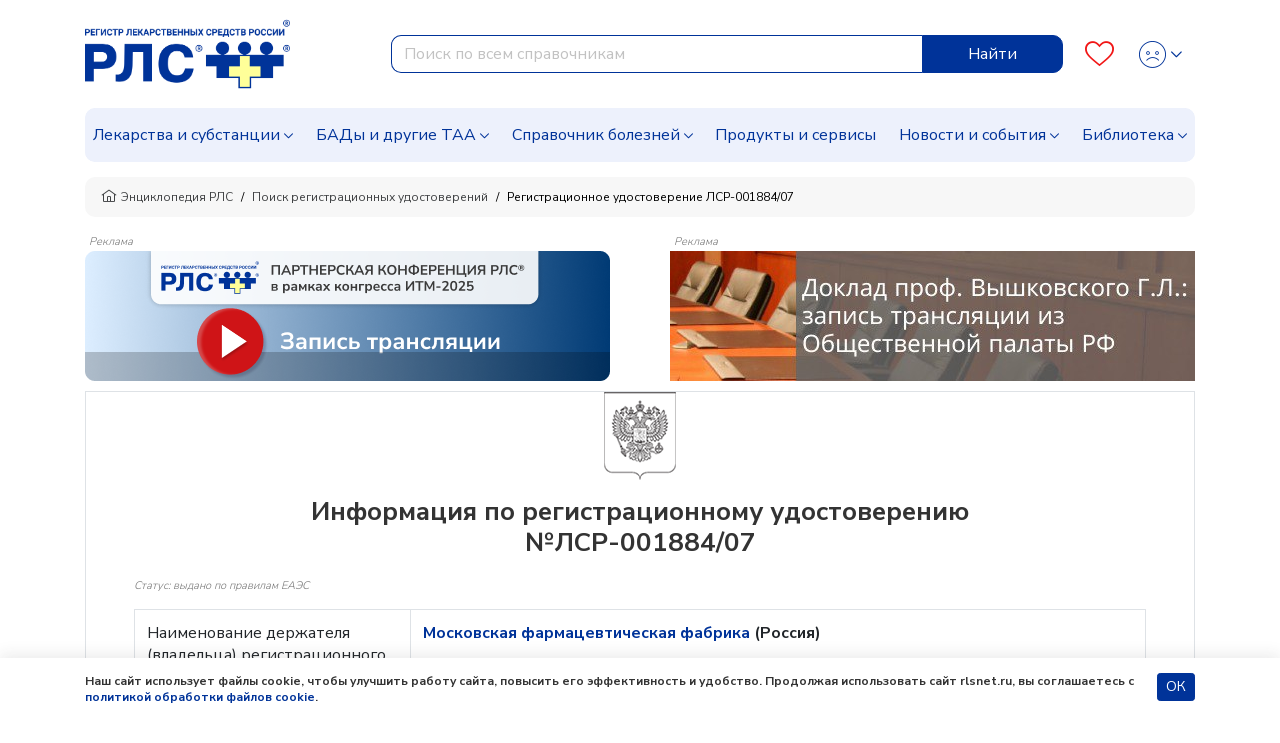

--- FILE ---
content_type: text/html; charset=UTF-8
request_url: https://www.rlsnet.ru/regdoc/paglyuferal-1-lsr-00188407-44236
body_size: 11724
content:
<!DOCTYPE html>
<html lang="ru" prefix="og: http://ogp.me/ns#">
<head>
    <meta charset="UTF-8">
    <meta name="viewport"
      content="width=device-width, initial-scale=1.0, maximum-scale=5.0, minimum-scale=1.0">
    <meta http-equiv="X-UA-Compatible" content="ie=edge">
        <meta charset="utf-8">
<meta name="viewport" content="width=device-width, initial-scale=1">
<title>Паглюферал®-1 – регистрационное удостоверение ЛСР-001884/07</title>
<meta name="csrf-token" content="PIOQsBMeclHWrRUu9NxpJiZAwIMDiiyNxSHL7Ulb">
<meta property="og:title" content="Паглюферал®-1 – регистрационное удостоверение ЛСР-001884/07">
<meta property="og:description" content="Паглюферал®-1: РУ ЛСР-001884/07, дата регистрации Паглюферал®-1, Московская фармацевтическая фабрикаМосковская фармацевтическая фабрика, статус выдано по правилам ЕАЭСпереоформлено.">
<meta property="og:locale" content="ru_RU">
<meta property="og:type" content="website">
<meta property="og:site_name" content="РЛС®">
<meta property="og:url" content="https://www.rlsnet.ru/regdoc/paglyuferal-1-lsr-00188407-44236">
<meta name="twitter:card" content="summary_large_image">
<meta name="twitter:image" content="https://www.rlsnet.ru/images/logo-rls-1200-630.png">
<meta name="description" content="Паглюферал®-1: РУ ЛСР-001884/07, дата регистрации Паглюферал®-1, Московская фармацевтическая фабрикаМосковская фармацевтическая фабрика, статус выдано по правилам ЕАЭСпереоформлено.">
<link rel="canonical" href="https://www.rlsnet.ru/regdoc/paglyuferal-1-lsr-00188407-44236">
<meta property="og:image" content="https://www.rlsnet.ru/images/logo-rls-1200-630.png">
<meta property="og:image:secure_url" content="https://www.rlsnet.ru/images/logo-rls-1200-630.png">
<meta property="og:image:type" content="image/png">
<meta property="og:image:width" content="1200">
<meta property="og:image:height" content="630">
<meta name="robots" content="noindex, nofollow">            
    <link rel="apple-touch-icon" sizes="180x180" href="https://www.rlsnet.ru/apple-touch-icon.png">
    <link rel="icon" type="image/png" sizes="32x32" href="https://www.rlsnet.ru/favicon-32x32.png">
    <link rel="icon" type="image/png" sizes="16x16" href="https://www.rlsnet.ru/favicon-16x16.png">
    <link rel="manifest" href="https://www.rlsnet.ru/site.webmanifest">
    <link rel="mask-icon" href="https://www.rlsnet.ru/safari-pinned-tab.svg" color="#0041c2">
    <meta name="msapplication-TileColor" content="#ffffff">
    <meta name="theme-color" content="#ffffff">

    <link href="https://fonts.googleapis.com/css?family=Nunito+Sans:300,400,600,700&amp;subset=cyrillic&display=swap" rel="stylesheet">
    <link href="https://www.rlsnet.ru/css/fonts/icons.css" rel="stylesheet">
    <link href="https://www.rlsnet.ru/css/fonts/symbolRLS.css" rel="stylesheet" />

    <link href="https://www.rlsnet.ru/css/lib/bootstrap.min.css" rel="stylesheet" />
        <link href="https://www.rlsnet.ru/css/db.css" rel="stylesheet" />
    <link href="https://www.rlsnet.ru/css/main_v2.css" rel="stylesheet" />
    

   
        <!-- Yandex.Metrika counter -->
        <script type="text/javascript" >
            (function(m,e,t,r,i,k,a){m[i]=m[i]||function(){(m[i].a=m[i].a||[]).push(arguments)};
                m[i].l=1*new Date();k=e.createElement(t),a=e.getElementsByTagName(t)[0],k.async=1,k.src=r,a.parentNode.insertBefore(k,a)})
            (window, document, "script", "https://mc.yandex.ru/metrika/tag.js", "ym");

            ym(22127918, "init", {
                clickmap:true,
                trackLinks:true,
                accurateTrackBounce:true,
                webvisor:true
            });
            ym(89547406, "init", {
                clickmap:true
            });
        </script>
        <!-- Varioqub experiments -->
		<script type="text/javascript">
            (function(e, x, pe, r, i, me, nt){
                e[i]=e[i]||function(){(e[i].a=e[i].a||[]).push(arguments)},
                me=x.createElement(pe),me.async=1,me.src=r,nt=x.getElementsByTagName(pe)[0],me.addEventListener('error',function(){function cb(t){t=t[t.length-1],'function'==typeof t&&t({flags:{}})};Array.isArray(e[i].a)&&e[i].a.forEach(cb);e[i]=function(){cb(arguments)}}),nt.parentNode.insertBefore(me,nt)})
            (window, document, 'script', 'https://abt.s3.yandex.net/expjs/latest/exp.js', 'ymab');
            ymab('metrika.22127918', 'init'/*, {clientFeatures}, {callback}*/);
            ymab("metrika.89547406", "setConfig", {enableSetYmUid: true});
            ymab("metrika.89547406", "init"/*, {clientFeatures}, {callback}*/);
        </script>
        <!-- Varioqub experiments RSYA-->
        


        <!-- Top.Mail.Ru counter -->
        <script type="text/javascript">
            var _tmr = _tmr || [];
            _tmr.push({id: "106161", type: "pageView", start: (new Date()).getTime()});
            (function (d, w) {
                var ts = d.createElement("script");
                ts.type = "text/javascript";
                ts.async = true;
                ts.src = "https://top-fwz1.mail.ru/js/code.js";
                var f = function () {
                    var s = d.getElementsByTagName("script")[0];
                    s.parentNode.insertBefore(ts, s);
                };
                if (w.opera == "[object Opera]") {
                    d.addEventListener("DOMContentLoaded", f, false);
                } else {
                    f();
                }
            })(document, window);
        </script>
        <!-- Yandex ad -->
            <!-- Yandex ad -->
<script>window.yaContextCb=window.yaContextCb||[]</script>
<script src="https://yandex.ru/ads/system/context.js" async></script>
              
        <script src="https://www.rlsnet.ru/js/lib/jquery.min.js"></script>
    <script src="https://www.rlsnet.ru/new_serviceworker.js?v=2325"></script>
    <script>
        jQuery.event.special.touchstart = {
            setup: function( _, ns, handle ) {
                this.addEventListener("touchstart", handle, { passive: !ns.includes("noPreventDefault") });
            }
        };
        jQuery.event.special.touchmove = {
            setup: function( _, ns, handle ) {
                this.addEventListener("touchmove", handle, { passive: !ns.includes("noPreventDefault") });
            }
        };
        jQuery.event.special.wheel = {
            setup: function( _, ns, handle ){
                this.addEventListener("wheel", handle, { passive: true });
            }
        };
        jQuery.event.special.mousewheel = {
            setup: function( _, ns, handle ){
                this.addEventListener("mousewheel", handle, { passive: true });
            }
        };
    </script>
    
                    <script type="application/ld+json">
        {
          "@context": "https://schema.org",
          "@type": "BreadcrumbList",
          "itemListElement": [
                                                                    {
                        "@type": "ListItem",
                        "position": 1,
                        "name": "📗Энциклопедия РЛС",
                        "item": {
                            "@type": "WebPage",
                            "@id": "https://www.rlsnet.ru#webpage",
                            "url": "https://www.rlsnet.ru"
                        }
                    },
                                                                                                        {
                        "@type": "ListItem",
                        "position": 2,
                        "name": "📗Поиск регистрационных удостоверений",
                        "item": {
                            "@type": "WebPage",
                            "@id": "https://www.rlsnet.ru/regdoc/search#webpage",
                            "url": "https://www.rlsnet.ru/regdoc/search"
                        }
                    },
                                                                                                        {
                        "@type": "ListItem",
                        "position": 3,
                        "name": "📗Регистрационное удостоверение ЛСР-001884/07",
                        "item": {
                            "@type": "WebPage",
                            "@id": "https://www.rlsnet.ru/regdoc/paglyuferal-1-lsr-00188407-44236#webpage",
                            "url": "https://www.rlsnet.ru/regdoc/paglyuferal-1-lsr-00188407-44236"
                        }
                    }
                                                                        ]
        }
    </script>
    <meta name="google-site-verification" content="ZpWVsjtJMNnMuXFvffd7ak71CBAU6me6kyuCvdNtpb8" />
  </head>
<body data-spy="scroll" data-target=".b-structure-spy" data-offset="50">
   <input type="hidden" name="_token" value="PIOQsBMeclHWrRUu9NxpJiZAwIMDiiyNxSHL7Ulb" autocomplete="off">
       <div class="wrapper d-flex flex-column">

                <div class="header">
    <div class="container">
        <nav class="navbar navbar-expand-lg">
                <div class="main">
                    <div class="navbar-brand order-2 order-lg-0">
                        <a href="/">
                            <img src="https://www.rlsnet.ru/images/logo-rls-1200-630.png" alt="Логотип РЛС" name="logo-rls-header">
                        </a>
                    </div>
                    <div class="search order-4 order-lg-2">
                        <form id="search-bar" action="/search_result.htm" method="GET">
                            <div class="input-group">
                                <input name="word" type="text" class="form-control js-query" placeholder="Поиск по всем справочникам" autocomplete="off" style="border-top-left-radius: 10px; border-bottom-left-radius: 10px">
                                <div class="input-group-append">
                                    <button class="btn btn-primary js-query-submit" type="submit" aria-label="Найти">Найти</button>
                                </div>
                                <div class="search-dropdown"></div>
                            </div>
                        </form>
                    </div>

                    <div class="b-account order-3 order-lg-3 ml-auto">
                        <a class="favourites" href="/profile" aria-label="Favourites">
                            <span class="count"></span>
                            <i class="icon-heart-o"></i>
                        </a>
                        <div class="dropdown">
                            <div class="change-button">
                            <button type="button" class="btn btn-link text-decoration-none dropdown-toggle" data-toggle="dropdown" aria-label="Profile">
                                                                        <i class="icon-user-def"></i>
                                        <i class="icon-user-active"></i>
                                    <style>
                                        .header .dropdown .change-button i:nth-child(2) {
                                            display: none;
                                        }
                                        .header .dropdown .change-button:hover i:nth-child(1) {
                                            display: none;
                                        }
                                        .header .dropdown .change-button:hover i:nth-child(2) {
                                            display: block;
                                        }
                                    </style>
                                                            </button>
                            <div class="dropdown-menu dropdown-menu-right">
                                                                    <a class="dropdown-item" href="#" data-toggle="modal" data-target="#modal-auth">Войти</a>
                                    <a class="dropdown-item" href="https://app.rlsnet.ru/register" rel="noindex, nofollow">Зарегистрироваться</a>
                                                                <div class="dropdown-divider"></div>
                                <a class="dropdown-item" href="/profile">Избранное</a>
                                                            </div>
                        </div>
                        </div>
                    </div>

                    <button class="navbar-toggler order-0" type="button" data-toggle="collapse" data-target="#navbarNavDropdown" aria-label="Navbar Dropdown">
                        <span class="navbar-toggler-icon"></span>
                    </button>
                </div>



                <div class="collapse navbar-collapse" id="navbarNavDropdown" style="overflow-y: auto; border-radius: 10px; background-color:#EDF1FC">
                    <ul class="navbar-nav">
                        <li class="nav-item dropdown">
                            <a class="nav-link dropdown-toggle" data-toggle="dropdown" href="#">Лекарства и субстанции</a>
                            <div class="dropdown-main dropdown-menu">
                                <ul>
                                    <li><a class="dropdown-item" href="https://www.rlsnet.ru/drugs/ukazatel">Указатель лекарств и субстанций</a></li>
                                    <li><a class="dropdown-item" href="https://www.rlsnet.ru/active-substance/ukazatel">Указатель действующих веществ</a></li>
                                    <li class="dropdown-submenu dropdown">
                                        <a class="dropdown-item dropdown-toggle" href="#" data-toggle="dropdown">Фармакологические группы</a>
                                        <ul class="dropdown-menu show">
                                            <li><a class="dropdown-item" href="https://www.rlsnet.ru/pharm-groups">Классификация фармакологических групп</a></li>
                                            <li><a class="dropdown-item" href="https://www.rlsnet.ru/pharm-groups/ukazatel">Указатель фармакологических групп</a></li>
                                        </ul>
                                    </li>
                                    <li><a class="dropdown-item" href="https://www.rlsnet.ru/atc">АТХ классификация</a></li>
                                </ul>
                                <ul>
                                    <li><a class="dropdown-item" href="https://www.rlsnet.ru/pharm-actions">Указатель фармакологических действий</a></li>
                                    <li><a class="dropdown-item" href="https://www.rlsnet.ru/price-monitoring">Цены на ЖНВЛП</a></li>
                                    <li><a class="dropdown-item" href="https://www.rlsnet.ru/producers">Производители</a></li>
                                </ul>
                                <ul>
                                    
                                    <li><a class="dropdown-item" href="https://www.rlsnet.ru/analogs">Поиск аналогов лекарственных препаратов</a></li>
                                    <li><a class="dropdown-item" href="https://www.rlsnet.ru/regdoc/search">Поиск регистрационных удостоверений</a></li>
                                    <li><a class="dropdown-item" href="https://www.rlsnet.ru/dosage-forms">Классификация лекарственных форм</a></li>
                                </ul>
                            </div>
                        </li>
                        <li class="nav-item dropdown">
                            <a class="nav-link dropdown-toggle" data-toggle="dropdown" href="#">БАДы и другие ТАА</a>
                            <div class="dropdown-main dropdown-menu">
                                <ul>
                                    <li class="dropdown-submenu dropdown">
                                        <a class="dropdown-item dropdown-toggle" href="#" data-toggle="dropdown">БАДы</a>
                                        <ul class="dropdown-menu show">
                                            <li><a class="dropdown-item" href="https://www.rlsnet.ru/baa/ukazatel">Указатель БАДов</a></li>
                                            <li><a class="dropdown-item" href="https://www.rlsnet.ru/baa">Классификация БАДов</a></li>
                                        </ul>
                                    </li>
                                </ul>
                                <ul>
                                    <li class="dropdown-submenu dropdown">
                                        <a class="dropdown-item dropdown-toggle" href="#" data-toggle="dropdown">Другие ТАА</a>
                                        <ul class="dropdown-menu show">
                                            <li><a class="dropdown-item" href="https://www.rlsnet.ru/taa/ukazatel">Указатель других ТАА</a></li>
                                            <li><a class="dropdown-item" href="https://www.rlsnet.ru/taa">Классификация других ТАА</a></li>
                                        </ul>
                                    </li>
                                </ul>
                                <ul>
                                    <li></li>
                                </ul>
                            </div>
                        </li>
                        <li class="nav-item dropdown">
                            <a class="nav-link dropdown-toggle" href="#" data-toggle="dropdown">Справочник болезней</a>
                            <div class="dropdown-main dropdown-menu">
                                <ul>
                                    <li><a class="dropdown-item" href="https://www.rlsnet.ru/mkb">Международная классификация болезней (МКБ-10)</a></li>
                                </ul>
                                <ul>
                                    <li><a class="dropdown-item" href="https://www.rlsnet.ru/mkb/ukazatel">Указатель болезней и состояний</a></li>
                                </ul>
                                <ul>
                                    <li><a class="dropdown-item" href="https://www.rlsnet.ru/med-calculators">Медицинские калькуляторы</a></li>
                                </ul>
                            </div>
                        </li>
                        <li class="nav-item">
                            <a class="nav-link" href="https://www.rlsnet.ru/products">Продукты и сервисы</a>
                        </li>
                        <li class="nav-item dropdown">
                            <a class="nav-link dropdown-toggle" data-toggle="dropdown" href="#">Новости и события</a>
                            <div class="dropdown-main dropdown-menu">
                                <ul>
                                    <li><a class="dropdown-item" href="https://www.rlsnet.ru/news">Новости</a></li>
                                    <li><a class="dropdown-item" href="https://www.rlsnet.ru/editor">Колонка главного редактора</a></li>
                                </ul>
                                <ul>
                                    <li><a class="dropdown-item" href="https://www.rlsnet.ru/press-relizy-farmkompanij">Пресс-релизы фармкомпаний</a></li>
                                    <li><a class="dropdown-item" href="https://www.rlsnet.ru/events">Архив мероприятий</a></li>
                                </ul>
                                <ul>
                                </ul>
                            </div>
                        </li>
                        <li class="nav-item dropdown">
                            <a class="nav-link dropdown-toggle" data-toggle="dropdown" href="#">Библиотека</a>
                            <div class="dropdown-main dropdown-menu">
                                <ul>
                                    <li><a class="dropdown-item" href="https://www.rlsnet.ru/library/normativnye-akty">Нормативные акты</a></li>
                                    <li><a class="dropdown-item" href="https://www.rlsnet.ru/library/books-download">Электронные версии справочников для врачей</a></li>
                                </ul>
                                <ul>
                                    <li><a class="dropdown-item" href="https://www.rlsnet.ru/library/articles">Cтатьи</a></li>
                                    <li><a class="dropdown-item" href="https://www.rlsnet.ru/library/patient">Азбука пациента</a></li>
                                </ul>
                                <ul>
                                    <li><a class="dropdown-item" href="https://www.rlsnet.ru/library/books">Книги</a></li>
                                    <li><a class="dropdown-item" href="https://www.rlsnet.ru/library/patents">Патенты</a></li>
                                </ul>
                            </div>
                        </li>
                    </ul>
                </div>
            </nav>
    </div>
</div>

<div class="modal fade" id="modal-services">
    <div class="modal-dialog modal-dialog-centered modal-xl">
        <div class="modal-content">
            <div class="modal-header">
                <p class="modal-title mt-0 h3-class"></p>
                <button type="button" class="close" data-dismiss="modal">&times;</button>
            </div>
            <div class="modal-body">

            </div>
        </div>
    </div>
</div>
<script>
    var auth_user="";
    var current_user = null;
    if(auth_user == "true"){
        current_user=""
    }
</script>

        
        <div class="change-breadcrumbs">

    <div class="b-breadcrumb-wrap d-sm-flex d-none">
        <div class="container">
            <nav class="b-breadcrumb">
                <ul class="breadcrumb align-items-center">
                                        
                        
                                                        <li class="breadcrumb-item"> <a class="link" href="https://www.rlsnet.ru"><i class="icon-home"></i>Энциклопедия РЛС </a> </li>
                            
                                            
                        
                            
                                                        <li class="breadcrumb-item"> <a class="link" href="https://www.rlsnet.ru/regdoc/search">Поиск регистрационных удостоверений </a> </li>
                            
                            
                                            
                        
                            
                                                        <li class="breadcrumb-item active"> <span>Регистрационное удостоверение ЛСР-001884/07 </span> </li>
                            
                            
                                            

                </ul>
            </nav>
        </div>
    </div>
    <div class="d-flex d-sm-none pb-2 pr-2 pl-2 ml-3 mr-3 mb-3 align-items-center" style="overflow-y:hidden; font-size: 12px;
                background-color:#f3f3f3; border-radius:10px; line-height: 17px; white-space: nowrap; height:40px;">
                                                                <div>
                        <a class="link" style="color: #404244" href="https://www.rlsnet.ru"><i class="icon-home"></i>&nbsp;Энциклопедия РЛС </a>
                    </div>
                    &nbsp;/&nbsp;
                                                                                                            <div>
                            <a class="link" style="color: #404244" href="https://www.rlsnet.ru/regdoc/search">Поиск регистрационных удостоверений</a>
                        </div>
                        &nbsp;/&nbsp;
                                                                                                                                <span>Регистрационное удостоверение ЛСР-001884/07 </span>
                                                            </div>
</div>


        <div class="container">
    
            <div class="js-banner-group banner-group banner-group--methods d-lg-flex justify-content-lg-between d-block">
                                                                    <div>
                                                <p style="line-height: 1" class="m-1 h6-class">Реклама</p>
                        <div class="breadcrumbs-banner-130 stat-banner " data-banner-id="1003" data-type="empty" >
                                                        <a href="https://www.rlsnet.ru/events/pryamaya-translyaciya-partnerskoi-konferencii-na-itm-2025-14981" aria-label="method-of-use-banner"  rel="noindex, nofollow"  >
                                                            <img src="https://app.rlsnet.ru/api/storage/banners/png/1003_1" alt="" class="img-fluid">
                            </a>
                        </div>
                    </div>
                                                                                                        <div>
                                                <p style="line-height: 1" class="m-1 h6-class">Реклама</p>
                        <div class="breadcrumbs-banner-130 stat-banner " data-banner-id="1017" data-type="empty" >
                                                        <a href="https://www.rlsnet.ru/events/v-obshhestvennoi-palate-rf-sostoyalsya-kruglyi-stol-po-ustoicivomu-razvitiyu-zdravooxraneniya-15028" aria-label="method-of-use-banner"  rel="noindex, nofollow"  >
                                                            <img src="https://app.rlsnet.ru/api/storage/banners/jpg/1017_1" alt="" class="img-fluid">
                            </a>
                        </div>
                    </div>
                                                        </div>
        </div>
<div id="modal-approve" class="modal fade" role="dialog">
    <div class="modal-dialog">
        <div class="modal-content">
            <div class="modal-header">
                <p class="modal-title h5-class">Внимание!</p>
            </div>
            <div class="modal-body">
                Информация исключительно для работников здравоохранения.<br>
                Являетесь ли Вы специалистом здравоохранения?
            </div>
            <div class="modal-footer justify-content-between">
                <button type="button" class="btn btn-sm btn-primary js-modal-banner-approve">Да</button>
                <button type="button" class="btn btn-sm btn-danger" data-dismiss="modal">Нет</button>
            </div>
        </div>
    </div>
</div>
<script>
    $(document).on('click', '.banner-approve a', function (e) {
        e.preventDefault();
        var href = $(this).attr("href");

        $("#modal-approve").modal()
        $(document).on('click', '.js-modal-banner-approve', function (e) {
            if(href != undefined){
                window.location.href = href;
            }
        });

    });
</script>


        
        <div class="main content-main">
            <div class="container">
                <div class="certificate">

    <div class="border">
        <div class="blockquote text-center">
            <p><img src="https://www.rlsnet.ru/gerb-rossii-mono.png" alt="Герб Российской Федерации"></p>
        </div>
        <div class="blockquote text-center">
            <h1 class="certificate__heading">Информация по регистрационному удостоверению </br>№ЛСР-001884/07</h1>
        </div>
        <div class=" ml-lg-5 ml-auto mr-lg-5 mr-auto">
            <div class="regGroup__status">
    <p class="h6-class">Статус: выдано по правилам ЕАЭС</p>
</div>

<div class="table-responsive">
    <table class="table table-bordered certificate__table">
        <tbody>
                <tr>
            <td class="certificate__table-param text-left">
                Наименование держателя (владельца) регистрационного удостоверения лекарственного препарата
            </td>
            <td class="certificate__table-value">
                <a href="https://www.rlsnet.ru/producers/moskovskaya-farmacevticeskaya-fabrika-407">
                    Московская фармацевтическая фабрика
                </a>
                                (Россия)
                            </td>
        </tr>
                <tr>
            <td class="certificate__table-param text-left">
                Дата государственной регистрации лекарственного препарата
            </td>
            <td class="certificate__table-value">
                02.08.2007
            </td>
        </tr>
                <tr>
            <td class="certificate__table-param text-left">
                Срок действия регистрационного удостоверения лекарственного препарата
            </td>
            <td class="certificate__table-value">
                бессрочно
            </td>
        </tr>
                        <tr>
            <td class="certificate__table-param text-left">
                Дата внесения изменений в регистрационное удостоверение лекарственного препарата (дата замены регистрационного удостоверения лекарственного препарата)
            </td>
            <td class="certificate__table-value">
                11.04.2019
            </td>
        </tr>
                        <tr>
            <td class="certificate__table-param text-center" colspan="2">
                <strong>Информация о зарегистрированном лекарственном препарате</strong>
            </td>
        </tr>
                <tr>
            <td class="certificate__table-param text-left">
                Торговое наименование
            </td>
            <td class="certificate__table-value">
                                <a href="https://www.rlsnet.ru/drugs/paglyuferal-1-14693">
                    Паглюферал®-1
                </a>
                            </td>
        </tr>
        
        
        <tr>
            <td class="certificate__table-param text-left">
                Международное непатентованное, или группировочное, или химическое наименование
            </td>
            <td class="certificate__table-value">
                                    <a href="https://www.rlsnet.ru/active-substance/bromizoval-kalciya-glyukonat-kofein-papaverin-fenobarbital-1525">
                        Бромизовал + Кальция глюконат + Кофеин + Папаверин + Фенобарбитал
                    </a>
                            </td>
        </tr>
        
        <tr>
            <td class="certificate__table-param text-left">
                Состав
            </td>
            <td class="certificate__table-value">
                

 Состав на одну таблетку 

 Действующие  вещества: 

 Фенобарбитал                                                   0,0250&nbsp;г. 

 Бромизовал                                                       0,1000&nbsp;г. 

 Кофеин-бензоат натрия                                   0,0075&nbsp;г. 

 Папаверина гидрохлорид                                0,0150&nbsp;г. 

 Кальция глюконат моногидрат                      0,2500&nbsp;г. 

 Вспомогательные вещества: 

 Крахмал картофельный                                   0,0285&nbsp;г. 

 Кальция стеарат                                                0,0040&nbsp;г. 


            </td>
        </tr>
        <tr>
            <td class="certificate__table-param text-left">
                Реквизиты нормативной документации
            </td>
            <td class="certificate__table-value">
                Изм. №2 к ЛСР-001884/07-110419, ЛП-№(007137)-(РГ-RU)-041024
            </td>
        </tr>
        </tbody>
    </table>
</div>
        </div>
    </div>

    
            <div class="tn__packaging js-packings">
            <a class="tn__link-collapse" data-toggle="collapse" href="#collapse-packing-184439"><i class="tn__icon icon icon-plus-square"></i>
                Все формы выпуска, дозировки, регистрационные удостоверения, производители лекарства, характеристики препарата
            </a>
            <div id="collapse-packing-184439" class="js-collapse collapse">
                <div class="packings">

                    <ul>

                                                    <li>
                                <a href="https://www.rlsnet.ru/drugs/paglyuferal-1/packings">таблетки, </a> №20 - 10 шт. - упаковка контурная ячейковая (2)  - пачка картонная, Московская фармацевтическая фабрика (Россия), 04601429001881, 4601429001881, 4601429001904
                            </li>
                                                    <li>
                                <a href="https://www.rlsnet.ru/drugs/paglyuferal-1/packings">таблетки, </a> №20 - 10 шт. - упаковка контурная безъячейковая (2)  - пачка картонная, Московская фармацевтическая фабрика (Россия), 4601429002987
                            </li>
                                                    <li>
                                <a href="https://www.rlsnet.ru/drugs/paglyuferal-1/packings">таблетки, </a> №40 - 40 шт. - банка (баночка) полимерная - пачка картонная, Московская фармацевтическая фабрика (Россия),
                            </li>
                                                    <li>
                                <a href="https://www.rlsnet.ru/drugs/paglyuferal-1/packings">таблетки, </a> №40 - 40 шт. - банка (баночка) темного стекла - пачка картонная, Московская фармацевтическая фабрика (Россия),
                            </li>
                                                    <li>
                                <a href="https://www.rlsnet.ru/drugs/paglyuferal-1/packings">таблетки, </a> №40 - 10 шт. - упаковка контурная ячейковая (4)  - пачка картонная, Московская фармацевтическая фабрика (Россия),
                            </li>
                                                    <li>
                                <a href="https://www.rlsnet.ru/drugs/paglyuferal-1/packings">таблетки, </a> №60 - 10 шт. - упаковка контурная ячейковая (6)  - пачка картонная, Московская фармацевтическая фабрика (Россия),
                            </li>
                                                    <li>
                                <a href="https://www.rlsnet.ru/drugs/paglyuferal-1/packings">таблетки, </a> №40 - 10 шт. - упаковка контурная безъячейковая (4)  - пачка картонная, Московская фармацевтическая фабрика (Россия),
                            </li>
                                                    <li>
                                <a href="https://www.rlsnet.ru/drugs/paglyuferal-1/packings">таблетки, </a> №60 - 10 шт. - упаковка контурная безъячейковая (6)  - пачка картонная, Московская фармацевтическая фабрика (Россия),
                            </li>
                                                    <li>
                                <a href="https://www.rlsnet.ru/drugs/paglyuferal-1/packings">таблетки, </a> №60 - 60 шт. - банка (баночка) темного стекла - пачка картонная, Московская фармацевтическая фабрика (Россия),
                            </li>
                                                    <li>
                                <a href="https://www.rlsnet.ru/drugs/paglyuferal-1/packings">таблетки, </a> №40 - 40 шт. - флакон (флакончик) пластиковый - пачка картонная, Московская фармацевтическая фабрика (Россия),
                            </li>
                                                    <li>
                                <a href="https://www.rlsnet.ru/drugs/paglyuferal-1/packings">таблетки, </a> №60 - 60 шт. - флакон (флакончик) пластиковый - пачка картонная, Московская фармацевтическая фабрика (Россия),
                            </li>
                                                    <li>
                                <a href="https://www.rlsnet.ru/drugs/paglyuferal-1/packings">таблетки, </a> №60 - 60 шт. - банка (баночка) полимерная - пачка картонная, Московская фармацевтическая фабрика (Россия),
                            </li>
                                                
                    </ul>
                </div>
            </div>

        </div>
        
    

    <div class="regdoc__packings-filter"></div>

            <div>
          <p class="js-collapse" data-toggle="collapse" href="#collapse-history"><span><i class="icon icon-plus-square"></i></span> <a>История перерегистраций</a></p>
          <div class="collapse js-collapse" id="collapse-history">
                          <div>
                <div class="regGroup__status">
    <p class="h6-class">Статус: переоформлено</p>
</div>

<div class="table-responsive">
    <table class="table table-bordered certificate__table">
        <tbody>
                <tr>
            <td class="certificate__table-param text-left">
                Наименование держателя (владельца) регистрационного удостоверения лекарственного препарата
            </td>
            <td class="certificate__table-value">
                <a href="https://www.rlsnet.ru/producers/moskovskaya-farmacevticeskaya-fabrika-407">
                    Московская фармацевтическая фабрика
                </a>
                                (Россия)
                            </td>
        </tr>
                <tr>
            <td class="certificate__table-param text-left">
                Дата государственной регистрации лекарственного препарата
            </td>
            <td class="certificate__table-value">
                02.08.2007
            </td>
        </tr>
                <tr>
            <td class="certificate__table-param text-left">
                Срок действия регистрационного удостоверения лекарственного препарата
            </td>
            <td class="certificate__table-value">
                бессрочно
            </td>
        </tr>
                        <tr>
            <td class="certificate__table-param text-left">
                Дата внесения изменений в регистрационное удостоверение лекарственного препарата (дата замены регистрационного удостоверения лекарственного препарата)
            </td>
            <td class="certificate__table-value">
                11.04.2019
            </td>
        </tr>
                        <tr>
            <td class="certificate__table-param text-center" colspan="2">
                <strong>Информация о зарегистрированном лекарственном препарате</strong>
            </td>
        </tr>
                <tr>
            <td class="certificate__table-param text-left">
                Торговое наименование
            </td>
            <td class="certificate__table-value">
                                <a href="https://www.rlsnet.ru/drugs/paglyuferal-1-14693">
                    Паглюферал®-1
                </a>
                            </td>
        </tr>
        
        
        <tr>
            <td class="certificate__table-param text-left">
                Международное непатентованное, или группировочное, или химическое наименование
            </td>
            <td class="certificate__table-value">
                                    <a href="https://www.rlsnet.ru/active-substance/bromizoval-kalciya-glyukonat-kofein-papaverin-fenobarbital-1525">
                        Бромизовал + Кальция глюконат + Кофеин + Папаверин + Фенобарбитал
                    </a>
                            </td>
        </tr>
        
        <tr>
            <td class="certificate__table-param text-left">
                Состав
            </td>
            <td class="certificate__table-value">
                

 Состав на одну таблетку 

 Действующие  вещества: 

 Фенобарбитал                                                   0,0250&nbsp;г. 

 Бромизовал                                                       0,1000&nbsp;г. 

 Кофеин-бензоат натрия                                   0,0075&nbsp;г. 

 Папаверина гидрохлорид                                0,0150&nbsp;г. 

 Кальция глюконат моногидрат                      0,2500&nbsp;г. 

 Вспомогательные вещества: 

 Крахмал картофельный                                   0,0285&nbsp;г. 

 Кальция стеарат                                                0,0040&nbsp;г. 


            </td>
        </tr>
        <tr>
            <td class="certificate__table-param text-left">
                Реквизиты нормативной документации
            </td>
            <td class="certificate__table-value">
                Изм. №2 к ЛСР-001884/07-110419, ЛП-№(007137)-(РГ-RU)-041024
            </td>
        </tr>
        </tbody>
    </table>
</div>
              </div>
                    
                <div class="tn__packaging js-packings">
                    <a class="tn__link-collapse" data-toggle="collapse" href="#collapse-packing-115146"><i class="tn__icon icon icon-plus-square"></i>
                        Все формы выпуска, дозировки, регистрационные удостоверения, производители лекарства, характеристики препарата
                    </a>
                    <div id="collapse-packing-115146" class="js-collapse collapse">
                        <div class="packings">
                            <ul>
                                                                        <li>
                                            <a href="https://www.rlsnet.ru/drugs/paglyuferal-1/packings">таблетки, </a> №20 - 10 шт. - упаковка контурная ячейковая (2)  - пачка картонная, Московская фармацевтическая фабрика (Россия), 04601429001881, 4601429001881, 4601429001904
                                        </li>
                                                                        <li>
                                            <a href="https://www.rlsnet.ru/drugs/paglyuferal-1/packings">таблетки, </a> №20 - 10 шт. - упаковка контурная безъячейковая (2)  - пачка картонная, Московская фармацевтическая фабрика (Россия), 4601429002987
                                        </li>
                                                                        <li>
                                            <a href="https://www.rlsnet.ru/drugs/paglyuferal-1/packings">таблетки, </a> №40 - 40 шт. - банка (баночка) полимерная - пачка картонная, Московская фармацевтическая фабрика (Россия),
                                        </li>
                                                                        <li>
                                            <a href="https://www.rlsnet.ru/drugs/paglyuferal-1/packings">таблетки, </a> №40 - 40 шт. - банка (баночка) темного стекла - пачка картонная, Московская фармацевтическая фабрика (Россия),
                                        </li>
                                                                        <li>
                                            <a href="https://www.rlsnet.ru/drugs/paglyuferal-1/packings">таблетки, </a> №40 - 10 шт. - упаковка контурная ячейковая (4)  - пачка картонная, Московская фармацевтическая фабрика (Россия),
                                        </li>
                                                                        <li>
                                            <a href="https://www.rlsnet.ru/drugs/paglyuferal-1/packings">таблетки, </a> №60 - 10 шт. - упаковка контурная ячейковая (6)  - пачка картонная, Московская фармацевтическая фабрика (Россия),
                                        </li>
                                                                        <li>
                                            <a href="https://www.rlsnet.ru/drugs/paglyuferal-1/packings">таблетки, </a> №40 - 10 шт. - упаковка контурная безъячейковая (4)  - пачка картонная, Московская фармацевтическая фабрика (Россия),
                                        </li>
                                                                        <li>
                                            <a href="https://www.rlsnet.ru/drugs/paglyuferal-1/packings">таблетки, </a> №60 - 10 шт. - упаковка контурная безъячейковая (6)  - пачка картонная, Московская фармацевтическая фабрика (Россия),
                                        </li>
                                                                        <li>
                                            <a href="https://www.rlsnet.ru/drugs/paglyuferal-1/packings">таблетки, </a> №60 - 60 шт. - банка (баночка) темного стекла - пачка картонная, Московская фармацевтическая фабрика (Россия),
                                        </li>
                                                                        <li>
                                            <a href="https://www.rlsnet.ru/drugs/paglyuferal-1/packings">таблетки, </a> №40 - 40 шт. - флакон (флакончик) пластиковый - пачка картонная, Московская фармацевтическая фабрика (Россия),
                                        </li>
                                                                        <li>
                                            <a href="https://www.rlsnet.ru/drugs/paglyuferal-1/packings">таблетки, </a> №60 - 60 шт. - флакон (флакончик) пластиковый - пачка картонная, Московская фармацевтическая фабрика (Россия),
                                        </li>
                                                                        <li>
                                            <a href="https://www.rlsnet.ru/drugs/paglyuferal-1/packings">таблетки, </a> №60 - 60 шт. - банка (баночка) полимерная - пачка картонная, Московская фармацевтическая фабрика (Россия),
                                        </li>
                                                                
                            </ul>
                        </div>
                    </div>

                </div>
            
                      </div>
        </div>
        <div>
        <p>Лекарственные средства можно изготавливать, продавать и использовать на территории РФ только в том случае, если они прошли процедуру регистрации согласно действующему законодательству
            (<a href="https://app.rlsnet.ru/api/storage/regulations/pdf/495_federalnyi-zakon2.pdf" rel="noindex, nofollow">Федеральный закон № 61-ФЗ «Об обращении лекарственных средств»</a> от 12.04.2010).</p>
        <p>Официальным документом, подтверждающим факт регистрации, является регистрационное удостоверение, которое выдает Министерство здравоохранения. Регудостоверения действуют бессрочно, за исключением тех,
            что выдаются на препараты, которые регистрируются в РФ впервые. В этом случае срок действия документа составляет 5 лет. Затем выдается бессрочное удостоверение при условии подтверждения госрегистрации.</p>
    </div>
    <noindex>
    <div class="container my-3">
        <div class="row h-25">
            <div id="yandex_rtb_R-A-1758109-7" class="col-md-auto"></div>
        </div>
    </div>
</noindex>
</div>
                <div class="b-tile-banner-wrap">
        <p class="title">События</p>
        <div class="b-tile-banner">
            <div class="d-flex align-items-end flex-wrap">
                                                            <div class="col-sm-12 col-lg-8 flex-fill mb-3">
                                                            <p style="line-height: 1" class="m-1 h6-class">Реклама: ООО «РЛС-Патент», ИНН 5044031277, erid=4CQwVszH9pWuokPrdWg</p>
                                <div class="item stat-banner " data-banner-id="844" data-type="all_pages" >
                                    <a href="https://rls-aurora.ru/?erid=4CQwVszH9pWuokPrdWg" aria-label="event-banner"  rel="noindex, nofollow"  >
                                        <img class="lazyload img-fluid" data-src="https://app.rlsnet.ru/api/storage/banners/png/844_1" alt="">
                                    </a>
                                </div>
                                                    </div>
                                                                                <div class="col-sm-12 col-lg-8 flex-fill mb-3">
                                                            <p style="line-height: 1" class="m-1 h6-class">Реклама: ООО «РЛС-Патент», ИНН 5044031277</p>
                                <div class="item stat-banner " data-banner-id="918" data-type="all_pages" >
                                    <a href="https://www.rlsnet.ru/products/rls-proslezivaemost-15?erid=F7NfYUJCUneP31MRf5fU" aria-label="event-banner"  rel="noindex, nofollow"  >
                                        <img class="lazyload img-fluid" data-src="https://app.rlsnet.ru/api/storage/banners/png/918_1" alt="">
                                    </a>
                                </div>
                                                    </div>
                                                                                <div class="col-sm-12 col-lg-8 flex-fill mb-3">
                                                            <div class="item stat-banner" data-banner-id="531" data-type="all_pages" >
                                    <p style="line-height: 1" class="m-1 h6-class">Реклама: ИП Вышковский Евгений Геннадьевич, ИНН 770406387105, erid=F7NfYUJCUneP5W79xufv</p>
                                                                            
                                        <a href="https://pharmarf.ru/registration?new=1&utm_source=rls&utm_medium=banner&utm_campaign=november-december" target="_blank" style="text-decoration: none; pointer-events: auto; width:100%">
                                            <iframe style="pointer-events: none;"  width="100%" height="auto" frameborder="0" marginwidth="0" marginheight="0" vspace="0" hspace="0" allowtransparency="true" scrolling="no" src="https://www.rlsnet.ru/banners/pharma/index.html"></iframe>
                                        </a>
                                                                    </div>
                                                    </div>
                                                                                <div class="col-sm-12 col-lg-8 flex-fill mb-3">
                                                            <div class="item stat-banner" data-banner-id="529" data-type="all_pages" >
                                    <p style="line-height: 1" class="m-1 h6-class">Реклама: ИП Вышковский Евгений Геннадьевич, ИНН 770406387105, erid=F7NfYUJCUneP5W78VwNF</p>
                                                                            
                                        <a href="https://vrachirf.ru/registration?new=1&utm_source=rls&utm_medium=banner&utm_campaign=november-december" target="_blank" style="text-decoration: none; pointer-events: auto; width:100%">
                                            <iframe style="pointer-events: none;" width="100%" height="auto" frameborder="0" marginwidth="0" marginheight="0" vspace="0" hspace="0" allowtransparency="true" scrolling="no" src="https://www.rlsnet.ru/banners/vrachi/index.html"></iframe>
                                        </a>
                                                                    </div>
                                                    </div>
                                                </div>
        </div>
    </div>
    <div id="modal-approve" class="modal fade" role="dialog">
    <div class="modal-dialog">
        <div class="modal-content">
            <div class="modal-header">
                <p class="modal-title h5-class">Внимание!</p>
            </div>
            <div class="modal-body">
                Информация исключительно для работников здравоохранения.<br>
                Являетесь ли Вы специалистом здравоохранения?
            </div>
            <div class="modal-footer justify-content-between">
                <button type="button" class="btn btn-sm btn-primary js-modal-banner-approve">Да</button>
                <button type="button" class="btn btn-sm btn-danger" data-dismiss="modal">Нет</button>
            </div>
        </div>
    </div>
</div>
<script>
    $(document).on('click', '.banner-approve a', function (e) {
        e.preventDefault();
        var href = $(this).attr("href");

        $("#modal-approve").modal()
        $(document).on('click', '.js-modal-banner-approve', function (e) {
            if(href != undefined){
                window.location.href = href;
            }
        });

    });
</script>



                            </div>

        </div>
        <div class="footer-wrap">
      <div class="separator"></div>
      <div class="container">
        <div class="footer">
            <div class="row">
                <div class="col-md-24 col-lg-12">
                    <div class="left">
                        <div class="description">
                            <p>Материалы сайта предназначены исключительно для медицинских и фармацевтических
                                работников, носят справочно-информационный характер и не должны использоваться
                                пациентами для принятия самостоятельного решения о применении лекарственных средств.</p>
                            <p class="d-none d-lg-block">
                                Официальный сайт системы справочников РЛС<sup>®</sup> — энциклопедия лекарств и товаров аптечного ассортимента.
                                Справочник лекарственных препаратов Rlsnet.ru предоставляет пользователям доступ к инструкциям, ценам
                                и описаниям лекарственных средств, БАДов, медицинских изделий, медицинских приборов и других товаров.
                                Фармакологический справочник включает информацию о составе и форме выпуска, фармакологическом действии,
                                показаниях к применению, противопоказаниях, побочных действиях, взаимодействии лекарств,
                                способе применения лекарственных препаратов, фармацевтических компаниях. Лекарственный
                                справочник содержит цены на лекарства
                                и товары фармацевтического рынка в Москве и других городах России.
                            </p>
                            <p>
                                Запрещена передача, копирование, распространение информации без разрешения администратора сайта,
                                а также коммерческое использование материалов. При цитировании
                                информационных материалов, опубликованных на страницах сайта www.rlsnet.ru, ссылка на
                                источник информации обязательна.
                            </p>
                            <p class="mb-3 mb-lg-0">
                                Сетевое издание «Регистр лекарственных средств России РЛС» (доменное имя сайта: rlsnet.ru) зарегистрировано Федеральной службой по надзору в сфере связи, информационных технологий и массовых коммуникаций
                                (Роскомнадзор), регистрационный номер и дата принятия решения о регистрации: серия Эл № ФС77-85156 от 25 апреля 2023 г.
                            </p>
                        </div>
                    </div>
                </div>
                <div class="col-md-24 col-lg-12">
                    <div class="right">
                        <ul class="list">
                            <li><a href="https://www.rlsnet.ru/about">О компании</a></li>
                            
                            <li><a href="https://www.rlsnet.ru/kontakty">Контакты</a></li>
                            
                            
                            
                            <li><a href="https://www.rlsnet.ru/sitemap">Карта сайта</a></li>
                            <li><a href="https://www.rlsnet.ru/licenziya">Лицензия</a></li>
                            <li><a href="https://www.rlsnet.ru/vakansii">Вакансии</a></li>
                            <li><a href="https://www.rlsnet.ru/authors">Авторы</a></li>
                        </ul>
                        <div class="contacts">
                            <div class="mb-1">
                                <i class="icon icon-phone"></i>
                                <a href="tel:+74999224967">+7 (499) 281-91-91</a>
                            </div>
                            <div class="mb-1">
                                <i class="icon icon-mail"></i>
                                <a href="mailto:pr@rlsnet.ru">pr@rlsnet.ru</a>
                            </div>
                            <div>
                                <i class="icon icon-location"></i>
                                <a target="_blank" rel="noindex, nofollow" href="https://goo.gl/maps/oq2D67iGzsL2">Россия, 123007, Москва, ул. 5-я Магистральная, д. 12</a>
                            </div>
                        </div>
                        <div class="policy">
                            <p class="mb-1">© 2000-2025. РЕГИСТР ЛЕКАРСТВЕННЫХ СРЕДСТВ РОССИИ<sup>®</sup> РЛС <sup>®</sup></p>
                            <p class="mb-1">Все права защищены</p>
                            <p class="conditions"><a href="https://www.rlsnet.ru/polzovatelskoe-soglasenie">Условия использования</a> | <a href="https://www.rlsnet.ru/obrabotka-i-obespeceniya-bezopasnosti-personalnyx-dannyx">Политика конфиденциальности</a> |<br>
                                <a href="https://www.rlsnet.ru/cookie">Политика обработки файлов cookie</a></p>
                            
                        </div>
                        <div class="foot">
                            <img class="logo" src="https://www.rlsnet.ru/images/icons/logo_rls.svg" alt="Логотип РЛС">
                            <div class="counters d-flex">



                                <span class="age-limit">18+</span>
                                <a class="d-none d-md-flex" rel="noindex, nofollow" href="//top.mail.ru/jump?from=106161">
                                    <img src="https://www.rlsnet.ru/images/temp/m1.png" alt="m1">
                                </a>



                            </div>
                        </div>
                    </div>
                </div>
            </div>
        </div>
      </div>
    </div>

    <div class="attention-modal">
        <div class="container">
            <div class="body">
                <div class="content">
                    <span>
                        Наш сайт использует файлы cookie, чтобы улучшить работу сайта, повысить его эффективность и удобство. Продолжая использовать сайт rlsnet.ru, вы соглашаетесь с  <a href="https://www.rlsnet.ru/cookie">политикой обработки файлов cookie</a>.
                    </span>
                    <span class="btns">

                        <button class="btn btn-sm btn-primary js-accept-attention">ОК</button>
                    </span>
                </div>
            </div>
        </div>
    </div>


        <div class="b-side-bar">
    <div id="QRCode" class="qrcode noprint" style="height: 100px;"></div>
    <div class="img-wrap">
        <a href="https://www.rlsnet.ru/library/books-download" >
            <img src="https://www.rlsnet.ru/images/icons/bside-img.svg" alt="Справочники для врачей">
        </a>
    </div>

    <div class="social mb-3">
        <a href="https://vk.com/rlsdigest" rel="noindex, nofollow"><img src="https://www.rlsnet.ru/images/icons/bside-vk.svg" alt="РЛС во Вконтакте"></a>
        
        <a href="https://t.me/rlsdigest" rel="noindex, nofollow"><img src="https://www.rlsnet.ru/images/icons/bside-tg.svg" alt="РЛС в Телеграм"></a>
        
        
    </div>

    <div id="js-top-link" class="top-link" title="Наверх">
        <img src="https://www.rlsnet.ru/images/icons/top-link.svg" alt="Наверх">
    </div>
</div>
        <div class="d-none statistics" data-page-type=""
      data-id=""
      data-pharmgroups="">
</div>
    </div>
    <div class="modal fade modal-auth" id="modal-auth">
    <div class="modal-dialog modal-dialog-centered modal-sm">
        <div class="modal-content">
            <div class="modal-header border-0">
                <button type="button" class="close" data-dismiss="modal">&times;</button>
            </div>
            <div class="modal-body">
                <p class="h5-class">Войти через:</p>
                <div class="text-center mb-3">
                    <a class="entrance-rls" href="https://www.rlsnet.ru/redirect" rel="noindex, nofollow"><img src="https://www.rlsnet.ru/images/logo/logo-rls-acc.svg" alt="Логотип РЛС Аккаунт"></a>
                </div>
                <div class="text-center mb-3">
                    <a class="entrance-vrachirf" href="https://www.rlsnet.ru/redirect-redirect" rel="noindex, nofollow"><img src="https://www.rlsnet.ru/images/logo/logo-vrachirf.svg" alt="Логотип Врачи РФ"></a>
                </div>
            </div>
        </div>
    </div>
</div>
    <script src="https://www.rlsnet.ru/js/lib/bootstrap.min.js"></script>
    <script src="https://www.rlsnet.ru/js/statistics/yandex_stat.js"></script>
    <script src="https://www.rlsnet.ru/js/statistics/yandex_ksefokam.js"></script>
    <script src="https://www.rlsnet.ru/js/statistics/stat_video.js"></script>
    <script>
        var user_id = ''
    </script>

<script src="https://www.rlsnet.ru/js/lib/js.cookie.js"></script>
<script src="https://www.rlsnet.ru/js/lib/qrcode.js"></script>
<script src="https://www.rlsnet.ru/js/main.js"></script>
<script src="https://www.rlsnet.ru/js/lib/lazysizes.min.js" async=""></script>
    <!-- Yandex.RTB R-A-1758109-7 -->
<script>window.yaContextCb.push(()=>{
    Ya.Context.AdvManager.render({
        renderTo: 'yandex_rtb_R-A-1758109-7',
        blockId: 'R-A-1758109-7'
    })
    })</script>
    <script>
    document.addEventListener("DOMContentLoaded", function() {
    var lazyloadImages;

    if ("IntersectionObserver" in window) {
        lazyloadImages = document.querySelectorAll(".lazy");
        var imageObserver = new IntersectionObserver(function(entries, observer) {
        entries.forEach(function(entry) {
            if (entry.isIntersecting) {
            var image = entry.target;
            image.src = image.dataset.src;
            image.classList.remove("lazy");
            imageObserver.unobserve(image);
            }
        });
        });

        lazyloadImages.forEach(function(image) {
        imageObserver.observe(image);
        });
    } else {
        var lazyloadThrottleTimeout;
        lazyloadImages = document.querySelectorAll(".lazy");

        function lazyload () {
        if(lazyloadThrottleTimeout) {
            clearTimeout(lazyloadThrottleTimeout);
        }

        lazyloadThrottleTimeout = setTimeout(function() {
            var scrollTop = window.pageYOffset;
            lazyloadImages.forEach(function(img) {
                if(img.offsetTop < (window.innerHeight + scrollTop)) {
                img.src = img.dataset.src;
                img.classList.remove('lazy');
                }
            });
            if(lazyloadImages.length == 0) {
            document.removeEventListener("scroll", lazyload);
            window.removeEventListener("resize", lazyload);
            window.removeEventListener("orientationChange", lazyload);
            }
        }, 20);
        }

        document.addEventListener("scroll", lazyload);
        window.addEventListener("resize", lazyload);
        window.addEventListener("orientationChange", lazyload);
    }
    })
</script>

</body>
</html>


--- FILE ---
content_type: text/html; charset=utf-8
request_url: https://www.rlsnet.ru/banners/pharma/index.html
body_size: 7519
content:
<!DOCTYPE html>
<html lang="en">
<head>
    <meta charset="UTF-8">
    <meta name="viewport" content="width=device-width, initial-scale=1.0">
    <title>Баннер Фарма РФ</title>

    <!-- fonts -->
    <link rel="preconnect" href="https://fonts.googleapis.com">
    <link rel="preconnect" href="https://fonts.gstatic.com" crossorigin>
    <link href="https://fonts.googleapis.com/css2?family=Montserrat:ital,wght@0,100..900;1,100..900&display=swap" rel="stylesheet">

    <link rel="stylesheet" href="https://www.rlsnet.ru/banners/pharma/css/swiper-bundle.min.css">
    <link rel="stylesheet" href="https://www.rlsnet.ru/banners/pharma/css/banner.css">
</head>
<body>

    <div class="banner">
        <div class="banner__logo">
            <svg width="350" height="104" viewBox="0 0 350 104" fill="none" xmlns="http://www.w3.org/2000/svg">
                <g>
                <path d="M147.512 36.3394H148.104C149.881 36.3272 151.637 36.7201 153.239 37.4885C154.84 38.2439 156.26 39.3337 157.405 40.6843C158.636 42.129 159.586 43.7915 160.206 45.5858C161.562 49.6653 161.562 54.0743 160.206 58.1538C159.586 59.9589 158.636 61.6331 157.405 63.0912C156.269 64.466 154.855 65.5856 153.257 66.3769C151.651 67.1314 149.897 67.5178 148.122 67.508H147.53V72.7326H142.862V67.508H142.215C140.441 67.5196 138.686 67.1331 137.08 66.3769C135.5 65.6278 134.084 64.5719 132.915 63.2708C131.68 61.8219 130.73 60.1529 130.114 58.3513C128.761 54.2712 128.761 49.8634 130.114 45.7833C130.738 43.9799 131.687 42.3064 132.915 40.8459C134.059 39.4557 135.485 38.3237 137.098 37.5244C138.7 36.7536 140.456 36.3605 142.233 36.3753H142.88V30.9531H147.548L147.512 36.3394ZM142.126 40.3791C140.88 40.362 139.648 40.6453 138.535 41.205C137.488 41.7624 136.584 42.5553 135.895 43.5211C135.141 44.6086 134.593 45.8259 134.28 47.1119C133.538 50.2283 133.538 53.4754 134.28 56.5918C134.596 57.8768 135.144 59.0935 135.895 60.1826C136.577 61.1553 137.482 61.9497 138.535 62.4987C139.648 63.0585 140.88 63.3418 142.126 63.3246H142.772V40.415L142.126 40.3791ZM147.512 40.3791V63.5042H148.158C149.405 63.53 150.639 63.2463 151.749 62.6783C152.8 62.1106 153.704 61.3052 154.388 60.3263C155.142 59.2359 155.695 58.02 156.022 56.7354C156.403 55.1785 156.59 53.5804 156.579 51.9775C156.59 50.3865 156.403 48.8003 156.022 47.2556C155.698 45.9703 155.144 44.7539 154.388 43.6647C153.713 42.6821 152.807 41.8806 151.749 41.3307C150.639 40.7627 149.405 40.4789 148.158 40.5048L147.512 40.3791Z" fill="#00A3E2"/>
                <path d="M180.35 71.1527C180.167 70.7143 180.035 70.2565 179.955 69.7882C179.859 69.2256 179.788 68.6272 179.74 67.9928C179.397 68.5018 179.006 68.9767 178.573 69.4112C178.132 69.8526 177.645 70.244 177.118 70.5782C176.554 70.9135 175.951 71.1787 175.323 71.3682C174.671 71.5665 173.993 71.6633 173.312 71.6554C172.154 71.6663 171.002 71.4905 169.901 71.1348C168.928 70.795 168.041 70.25 167.297 69.5368C166.558 68.8006 165.988 67.9122 165.628 66.9335C164.823 64.5088 164.893 61.879 165.825 59.5004C166.296 58.3488 167.02 57.3179 167.944 56.4841C168.992 55.578 170.214 54.8939 171.535 54.4732C173.13 53.964 174.798 53.7213 176.472 53.7551H179.722V50.7028C179.85 50.0633 179.821 49.4021 179.637 48.7762C179.453 48.1504 179.12 47.5787 178.666 47.1104C178.212 46.6421 177.65 46.2913 177.031 46.0883C176.411 45.8853 175.751 45.8361 175.107 45.945C174.415 45.9365 173.726 46.0583 173.079 46.3041C172.527 46.533 172.021 46.8616 171.588 47.2736C171.183 47.6769 170.865 48.1598 170.655 48.692C170.428 49.2628 170.318 49.8733 170.332 50.4874H165.646C165.655 49.4274 165.887 48.3813 166.328 47.4172C166.785 46.3917 167.438 45.4649 168.249 44.6882C169.104 43.8369 170.108 43.1492 171.211 42.6593C172.498 42.1572 173.87 41.9073 175.251 41.9232C176.465 41.9171 177.673 42.0802 178.842 42.408C179.896 42.6969 180.871 43.2184 181.697 43.9341C182.505 44.6873 183.12 45.6231 183.492 46.6631C184.02 47.9455 184.3 49.3162 184.318 50.7028V64.8867C184.318 65.3774 184.318 65.8802 184.318 66.3948C184.349 66.9184 184.409 67.4399 184.497 67.9569C184.497 68.4775 184.677 68.9623 184.785 69.4291C184.887 69.8684 185.019 70.3003 185.18 70.7218V71.1527H180.35ZM174.084 67.4003C174.694 67.3992 175.3 67.3023 175.879 67.113C176.435 66.927 176.965 66.6738 177.459 66.3589C177.925 66.0647 178.347 65.7083 178.716 65.2996C179.059 64.9281 179.349 64.5113 179.578 64.0608V57.2202H177.118C176.083 57.2083 175.05 57.3351 174.048 57.5973C173.213 57.8167 172.423 58.1813 171.714 58.6745C171.08 59.1395 170.574 59.757 170.242 60.4699C169.881 61.2068 169.702 62.0196 169.721 62.8399C169.705 63.5792 169.796 64.317 169.99 65.0303C170.128 65.5682 170.4 66.0623 170.78 66.4667C171.151 66.8325 171.608 67.0981 172.109 67.2387C172.756 67.3884 173.421 67.4428 174.084 67.4003Z" fill="#00A3E2"/>
                <path d="M211.788 58.1718C212.043 61.7323 211.183 65.2838 209.328 68.3338C208.541 69.4215 207.495 70.2962 206.285 70.8792C205.075 71.4621 203.74 71.735 202.398 71.6733C201.058 71.7135 199.728 71.4302 198.52 70.8474C197.408 70.2794 196.452 69.4471 195.737 68.4236V82.1766H191.069V42.4618H195.324L195.557 45.6397C196.249 44.5013 197.211 43.5514 198.358 42.8747C199.569 42.2162 200.931 41.888 202.308 41.9232C203.707 41.8969 205.096 42.1661 206.384 42.7132C207.577 43.2481 208.601 44.0986 209.346 45.1729C210.21 46.4512 210.819 47.8836 211.142 49.3921C211.588 51.3955 211.799 53.4442 211.77 55.4966L211.788 58.1718ZM207.12 55.4966C207.303 53.0105 206.787 50.5228 205.63 48.3149C205.11 47.5421 204.393 46.9218 203.554 46.5179C202.714 46.1139 201.782 45.941 200.854 46.0167C199.75 45.9789 198.664 46.3071 197.766 46.9504C196.915 47.5945 196.221 48.4232 195.737 49.3742V64.3121C196.221 65.2376 196.901 66.0464 197.73 66.6821C198.983 67.4747 200.488 67.7688 201.947 67.5062C203.406 67.2436 204.714 66.4434 205.612 65.2637C206.774 63.0572 207.297 60.5697 207.12 58.082V55.4966Z" fill="#00A3E2"/>
                <path d="M231.376 64.6533L239.06 42.4618H244.824V71.1886H240.156V51.4389L232.974 71.1886H229.76L222.381 50.8823V71.1527H217.713V42.4259H223.763L231.376 64.6533Z" fill="#00A3E2"/>
                <path d="M266.369 71.1527C266.186 70.7143 266.053 70.2565 265.974 69.7882C265.89 69.2256 265.818 68.6271 265.758 67.9928C265.416 68.4972 265.032 68.9717 264.609 69.4112C264.159 69.8486 263.666 70.2396 263.137 70.5782C262.573 70.9135 261.97 71.1787 261.342 71.3682C260.69 71.5665 260.012 71.6633 259.331 71.6554C258.179 71.6688 257.032 71.4929 255.937 71.1348C254.957 70.801 254.062 70.2554 253.316 69.5368C252.577 68.8006 252.007 67.9122 251.646 66.9335C250.838 64.508 250.882 61.8793 251.772 59.4825C252.243 58.3264 252.974 57.2943 253.908 56.4661C254.953 55.5541 256.176 54.8694 257.499 54.4553C259.094 53.946 260.763 53.7034 262.437 53.7371H265.686V50.7028C265.82 50.0546 265.791 49.3835 265.603 48.749C265.414 48.1146 265.072 47.5364 264.607 47.0658C264.142 46.5952 263.567 46.2466 262.935 46.0511C262.303 45.8556 261.632 45.8191 260.982 45.945C260.29 45.9365 259.601 46.0583 258.954 46.3041C258.402 46.533 257.896 46.8616 257.463 47.2736C257.058 47.6769 256.74 48.1598 256.53 48.692C256.309 49.264 256.205 49.8745 256.225 50.4874H251.521C251.53 49.4274 251.762 48.3813 252.203 47.4172C252.66 46.3872 253.32 45.4592 254.142 44.6882C255.026 43.8476 256.062 43.1834 257.194 42.7311C258.481 42.229 259.853 41.9791 261.234 41.995C262.448 41.9877 263.656 42.1509 264.825 42.4798C265.896 42.7611 266.885 43.2939 267.709 44.0339C268.534 44.7739 269.17 45.6999 269.565 46.7349C270.029 48.0484 270.248 49.4359 270.211 50.8285V64.8867C270.211 65.3774 270.211 65.8802 270.211 66.3948C270.211 66.9335 270.319 67.4541 270.39 67.9569C270.462 68.4596 270.57 68.9623 270.678 69.4291C270.785 69.8959 270.929 70.3268 271.073 70.7218V71.1527H266.369ZM260.103 67.4003C260.713 67.3992 261.318 67.3023 261.898 67.113C262.454 66.927 262.984 66.6738 263.478 66.3589C263.943 66.0646 264.366 65.7083 264.735 65.2996C265.089 64.9376 265.381 64.5189 265.597 64.0608V57.2202H263.137C262.107 57.207 261.08 57.3339 260.085 57.5973C259.247 57.8096 258.456 58.1748 257.751 58.6745C257.112 59.1389 256.599 59.7562 256.26 60.4699C255.909 61.2101 255.731 62.0206 255.74 62.8399C255.724 63.5792 255.814 64.3169 256.009 65.0303C256.154 65.5654 256.425 66.058 256.799 66.4667C257.176 66.8332 257.639 67.0987 258.146 67.2387C258.775 67.3862 259.422 67.4406 260.067 67.4003H260.103Z" fill="#00A3E2"/>
                <path d="M294.88 56.0891V71.2066H290.014V32.5331H302.277C303.965 32.5003 305.642 32.7992 307.215 33.4129C308.579 33.9482 309.806 34.7825 310.805 35.8547C311.806 36.9358 312.571 38.2138 313.05 39.6071C313.565 41.1273 313.82 42.7238 313.804 44.3291C313.831 46.0173 313.576 47.6982 313.05 49.3024C312.59 50.6529 311.829 51.881 310.823 52.8932C309.809 53.9042 308.582 54.6769 307.233 55.1555C305.648 55.7547 303.971 56.0707 302.277 56.0891H294.88ZM294.88 51.9237H302.277C303.316 51.9447 304.348 51.7554 305.311 51.3671C306.115 51.019 306.823 50.4833 307.376 49.8051C307.931 49.1098 308.34 48.3099 308.579 47.4531C308.839 46.4691 308.966 45.4546 308.956 44.4368C308.958 43.4668 308.831 42.5008 308.579 41.5641C308.333 40.6772 307.925 39.8434 307.376 39.1044C306.824 38.3935 306.118 37.8166 305.311 37.4167C304.366 36.9628 303.326 36.7412 302.277 36.7703H294.826L294.88 51.9237Z" fill="#00A3E2"/>
                <path d="M336.283 36.3394H336.876C338.652 36.329 340.408 36.7219 342.01 37.4885C343.611 38.2439 345.032 39.3337 346.176 40.6843C347.405 42.1412 348.349 43.8161 348.959 45.6217C350.316 49.7012 350.316 54.1102 348.959 58.1897C348.339 59.9948 347.389 61.669 346.158 63.1271C345.009 64.4779 343.59 65.5728 341.992 66.3409C340.386 67.0937 338.632 67.4801 336.858 67.472H336.265V72.6967H331.597V67.508H331.005C329.236 67.5181 327.487 67.1316 325.888 66.3769C324.289 65.6322 322.854 64.5763 321.668 63.2708C320.432 61.8255 319.487 60.1551 318.885 58.3513C317.532 54.2712 317.532 49.8634 318.885 45.7833C319.496 43.9779 320.44 42.303 321.668 40.8459C322.821 39.5047 324.24 38.4166 325.834 37.6501C327.432 36.8174 329.202 36.3686 331.005 36.3394H331.669V30.9531H336.337L336.283 36.3394ZM330.897 40.3791C329.651 40.3613 328.419 40.6446 327.306 41.205C326.256 41.758 325.351 42.5517 324.667 43.5211C323.913 44.6114 323.36 45.8274 323.033 47.1119C322.315 50.2311 322.315 53.4726 323.033 56.5918C323.363 57.8752 323.916 59.0906 324.667 60.1826C325.341 61.1612 326.248 61.957 327.306 62.4987C328.419 63.0591 329.651 63.3425 330.897 63.3246H331.561V40.415L330.897 40.3791ZM336.283 40.3791V63.5042H336.929C338.176 63.53 339.41 63.2463 340.52 62.6783C341.571 62.1106 342.475 61.3052 343.16 60.3263C343.907 59.2348 344.454 58.0189 344.775 56.7354C345.165 55.1801 345.352 53.5809 345.332 51.9775C345.352 50.3861 345.165 48.7987 344.775 47.2556C344.457 45.9714 343.909 44.755 343.16 43.6647C342.484 42.6821 341.578 41.8806 340.52 41.3307C339.41 40.7627 338.176 40.4789 336.929 40.5048L336.283 40.3791Z" fill="#00A3E2"/>
                <path d="M51.8159 103.632C80.4331 103.632 103.632 80.4331 103.632 51.8159C103.632 23.1988 80.4331 0 51.8159 0C23.1988 0 0 23.1988 0 51.8159C0 80.4331 23.1988 103.632 51.8159 103.632Z" fill="#00A3E2"/>
                <path d="M82.7329 51.1696C81.6511 54.3227 80.0689 57.2811 78.0468 59.9313C74.9931 63.8929 71.2753 67.2948 67.0588 69.9857C63.6901 72.2619 60.0767 74.1529 56.2863 75.6233C52.7314 76.9514 48.9675 77.6325 45.1726 77.6342C45.1726 78.0112 44.9931 78.9808 44.7776 80.5428C44.6156 81.5597 44.5078 82.5846 44.4544 83.6129V84.9954C44.43 85.3051 44.3759 85.6117 44.2928 85.9111C44.1789 86.3902 43.9296 86.8265 43.5747 87.1679C43.3834 87.3569 43.152 87.5005 42.8978 87.5882C42.6435 87.6758 42.3728 87.7052 42.1057 87.6742C41.8385 87.6431 41.5818 87.5525 41.3543 87.4089C41.1269 87.2654 40.9347 87.0725 40.7918 86.8447C40.4561 86.0947 40.2964 85.278 40.3249 84.4568C40.2918 83.9307 40.2918 83.403 40.3249 82.8768C40.3249 82.4639 40.5763 81.4584 40.8995 79.8785L41.4561 77.6342C39.3485 77.4044 37.2643 76.996 35.2259 76.4133C32.5193 75.6847 29.9399 74.5464 27.5774 73.0379C25.0225 71.374 22.9535 69.0634 21.5807 66.341C20.2139 63.5476 19.5191 60.4734 19.5519 57.3638C19.6039 53.7317 20.3472 50.1427 21.7423 46.7888C24.1152 40.9674 27.8676 35.8101 32.6764 31.7611C36.0017 28.9907 39.6707 26.6613 43.5926 24.8307C44.0988 24.5416 44.6426 24.3241 45.2085 24.1844C45.6621 24.0806 46.1257 24.0265 46.591 24.0228C47.7221 24.0228 48.3864 24.5076 48.3864 25.4591C48.3864 25.908 47.9555 26.321 47.0937 26.7519L42.9104 28.6191C40.0228 30.1137 37.3075 31.9199 34.813 34.0054C31.4787 36.9032 28.7563 40.4374 26.8054 44.4009C26.0034 46.0372 25.3543 47.7441 24.8663 49.4999C24.1846 51.7722 23.8279 54.1297 23.807 56.502C23.8006 58.8952 24.2579 61.267 25.1536 63.4862C26.1113 65.8224 27.628 67.8878 29.5704 69.5009C32.9515 72.4744 37.3128 74.0923 41.8152 74.0433L43.6106 67.5259C44.4724 64.4258 45.3641 61.3138 46.2858 58.1897C47.4169 54.4373 48.3325 51.4389 49.0687 49.2126C49.8048 46.9863 50.8641 43.8263 52.4082 39.9303L56.3042 30.5043C54.9355 30.7035 53.5928 31.0527 52.3004 31.5456C50.8684 32.1626 49.4771 32.8703 48.135 33.6642C44.1463 35.9502 40.5164 38.8117 37.3625 42.1566C36.1596 43.3954 35.2978 43.952 34.7591 43.952C34.2205 43.952 33.9512 43.7366 33.9512 43.3057C33.9512 42.4259 35.0644 40.7921 37.2727 38.3503C38.6581 36.7984 40.1456 35.3409 41.7254 33.9874C44.1493 31.9657 46.815 30.2529 49.6612 28.8884C52.3748 27.6227 55.224 26.6709 58.1535 26.0516C58.9149 23.9677 59.9797 22.0075 61.3135 20.2345C62.7139 18.439 63.8989 17.5593 64.9043 17.5593C65.684 17.5076 66.4667 17.5865 67.2204 17.7927C67.3642 17.8708 67.4828 17.9883 67.5623 18.1314C67.6418 18.2745 67.6789 18.4372 67.6693 18.6006C67.6384 19.2724 67.4275 19.9235 67.0588 20.4858C66.6459 21.1501 66.3406 21.6708 66.1252 22.0478L64.1143 25.5669C65.7648 25.546 67.4148 25.642 69.0517 25.8541C70.7643 26.1435 72.4268 26.6755 73.9892 27.4341C77.1023 28.7506 79.7438 30.9789 81.5658 33.8258C83.283 36.6928 84.166 39.9821 84.1153 43.3236C84.1013 44.6224 83.9933 45.9185 83.7922 47.2017C83.5724 48.5564 83.2175 49.8857 82.7329 51.1696ZM76.0539 34.544C74.6293 32.9124 72.8642 31.6131 70.8831 30.7377C68.5876 29.7296 66.1002 29.2334 63.5936 29.2834H61.9778L60.3619 32.4434C57.6307 38.0239 55.2326 43.7613 53.1802 49.6256C50.5589 57.1544 48.6078 63.4563 47.3271 68.5314L45.819 74.0433C48.2575 74.0467 50.6812 73.665 53.0007 72.9122C55.8727 71.9279 58.6492 70.6839 61.2955 69.1957C66.8381 66.3869 71.6185 62.278 75.228 57.2202C77.9875 53.4506 79.5286 48.9275 79.6447 44.2572C79.6972 40.6856 78.417 37.2226 76.0539 34.544Z" fill="white"/>
                <path d="M31.1683 52.8573C30.9301 55.7284 31.3794 58.615 32.479 61.2779C33.6375 62.9898 35.2555 64.3402 37.1471 65.174L35.19 62.8938L39.9659 65.174C39.9659 65.174 34.8669 61.8345 33.6819 59.0156C32.5432 55.9963 32.3553 52.7009 33.1433 49.5717C33.8356 48.04 34.6335 46.5582 35.5312 45.137L31.1683 52.8573Z" fill="#D82615"/>
                <path d="M40.0196 36.9319C37.129 39.3917 33.3766 41.995 32.3532 45.0113C31.3298 48.0276 30.7732 51.816 30.055 53.8269C29.3368 55.8377 33.3765 54.1141 35.9799 51.3671C38.5833 48.6201 39.876 46.6093 40.0196 44.4368C40.4312 41.6818 41.5788 39.0891 43.3412 36.9319C44.396 35.8482 45.3181 34.6427 46.0881 33.3411L40.0196 36.9319Z" fill="white"/>
                <path d="M34.2385 47.5967C34.6946 47.5967 35.0644 47.227 35.0644 46.7708C35.0644 46.3147 34.6946 45.945 34.2385 45.945C33.7824 45.945 33.4126 46.3147 33.4126 46.7708C33.4126 47.227 33.7824 47.5967 34.2385 47.5967Z" fill="#00A3E2"/>
                </g>
                <defs>
                <clipPath>
                <rect width="350" height="103.632" fill="white"/>
                </clipPath>
                </defs>
            </svg>
        </div>

        <div class="swiper banner__text">
            <div class="swiper-wrapper">
                <div class="swiper-slide">
                    <p class="text__main fz22">Работаете в аптеке?</p>
                </div>
                <div class="swiper-slide">
                    <p class="text__other fz18">Все новости отрасли <br>здесь</p>
                </div>
                <div class="swiper-slide">
                    <p class="text__other fz16">Новости и опыт коллег в одном месте </p>
                </div>
                <div class="swiper-slide">
                    <p class="text__other fz14">Обсуждаем препараты и технологии <br>здесь</p>
                </div>
                <div class="swiper-slide">
                    <p class="text__other fz18">Бесят покупатели? Расскажите тут!</p>
                </div>
                <div class="swiper-slide">
                    <p class="text__other fz16">Все про аптеки, зарплаты и законы</p>
                </div>
                <div class="swiper-slide">
                    <p class="text__other fz16">Хочется честных разговоров о фарме?</p>
                </div>
                <div class="swiper-slide">
                    <p class="text__other fz16">Все важное о фарме <br>в одном месте</p>
                </div>
                <div class="swiper-slide">
                    <p class="text__other fz16">Устали от рутины и однообразия? </p>
                </div>
                <div class="swiper-slide">
                    <p class="text__other fz16">Новости, обзоры и опыт коллег <br>в одном месте </p>
                </div>
                <div class="swiper-slide">
                    <p class="text__other fz16">Все важное для фармацевта <br>в одном месте </p>
                </div>
                <div class="swiper-slide">
                    <p class="text__other fz18">Честный опыт ваших коллег</p>
                </div>

            </div>
        </div>

        <div class="banner__btn">
            <a href="https://pharmarf.ru/main" target="_blank">
                Присоединиться
            </a>
        </div>
    </div>

    <script src="https://www.rlsnet.ru/banners/pharma/js/swiper-bundle.min.js"></script>
    <script src="https://www.rlsnet.ru/banners/pharma/js/banner.js"></script>

</body>
</html>


--- FILE ---
content_type: text/css
request_url: https://www.rlsnet.ru/banners/vrachi/css/banner.css
body_size: 1637
content:
body {
    margin: 0;
    padding: 0;
    font-family: "Montserrat", sans-serif;
}

p {
    margin: 0;
    padding: 0;
}

span {
    display: block;
}

* {
    box-sizing: border-box;
}

.banner {
    width: 350px;
    height: 150px;
    background: url('../img/bg.png') no-repeat;
    padding: 10px 15px 15px;
    display: flex;
    flex-direction: column;
    justify-content: space-between;
    color: #fff;
    overflow: hidden;
}

.banner__text {
    width: 100%;
    max-width: 205px;
    height: 70px;
    margin-left: 0;
}

.banner__logo {
    width: 90px;
}

.banner__logo svg {
    width: 100%;
    height: 100%;
}

.fz22 {
    font-size: 22px;
}

.fz20 {
    font-size: 20px;
}

.fz16 {
    font-size: 16px;
}

.fz14 {
    font-size: 14px;
}

.fz12 {
    font-size: 12px;
}

.fz10 {
    font-size: 10px;
}

.text__main{
    font-weight: 700;
    text-transform: uppercase;
    line-height: 1.1em;
}

.text__other {
    font-weight: 700;
    text-transform: uppercase;
    line-height: 1.1em;
}

.text__other span {
    color: #ACFFF0;
    font-weight: 600;
    line-height: 1.15em;
}

.banner__btn a {
    text-transform: uppercase;
    width: 100px;
    height: 20px;
    display: flex;
    align-items: center;
    justify-content: center;
    border-radius: 50px;
    border: 1px solid #fff;
    box-shadow: 4px 4px 20px 0 rgba(0, 36, 29, 0.25);
    background: linear-gradient(90deg, #095a4b 0%, #109e84 100%);
    color: #fff;
    font-size: 7px;
    font-family: "Montserrat", sans-serif;
    font-weight: 600;
    letter-spacing: 0.07em;
    text-decoration: none;
    transition: .5s ease;
}

.banner__btn a:hover {
    box-shadow: 4px 4px 20px 0 rgba(172, 255, 240, 0.5);
    background: #fff;
    border: 1px solid #fff;
    color: #001E06;
    transition: .5s ease;
}


--- FILE ---
content_type: application/javascript; charset=utf-8
request_url: https://www.rlsnet.ru/banners/vrachi/js/banner.js
body_size: 1216
content:
// 1. Берём все слайды и первый слайд
const slides = Array.from(document.querySelectorAll('.swiper-slide'));
const firstSlide = slides[0];

// 2. Все слайды, кроме первого
const otherSlides = slides.slice(1);

// 3. Новый порядок показа: первый — каждый следующий — снова первый — следующий — ...
// Пример: [0,1,0,2,0,3,...]
const orderedSlides = otherSlides.flatMap(slide => [firstSlide, slide]);

// На случай если слайд всего один — показываем хотя бы его
if (orderedSlides.length === 0 && firstSlide) {
    orderedSlides.push(firstSlide);
}

// 4. Подменяем DOM под нужный порядок
const wrapper = document.querySelector('.swiper-wrapper');
wrapper.innerHTML = '';
const frag = document.createDocumentFragment();
orderedSlides.forEach((slideEl, i) => {
    const clone = slideEl.cloneNode(true);
    clone.setAttribute('data-seq', i); 
    frag.appendChild(clone);
});
wrapper.appendChild(frag);

// 5. Инициализация Swiper
const swiper = new Swiper('.banner__text', {
    loop: true,           
    slidesPerView: 1,
    speed: 500,
    spaceBetween: 10,
    direction: "vertical",
    autoplay: { 
        delay: 3000, 
        disableOnInteraction: false 
    },
});

--- FILE ---
content_type: image/svg+xml
request_url: https://www.rlsnet.ru/images/icons/bside-tg.svg
body_size: 742
content:
<svg width="135" height="135" viewBox="0 0 135 135" fill="none" xmlns="http://www.w3.org/2000/svg">
<rect width="135" height="135" rx="24" fill="#40B3E0"/>
<path d="M100.345 38.829L88.2882 99.6154C88.2882 99.6154 86.6022 103.831 81.9653 101.808L54.1437 80.4776L44.0271 75.588L26.9971 69.8547C26.9971 69.8547 24.3836 68.9277 24.1305 66.9043C23.8773 64.8808 27.0815 63.785 27.0815 63.785L94.7798 37.228C94.7798 37.228 100.344 34.7832 100.344 38.8301" fill="white"/>
<path d="M52.0061 98.9308C52.0061 98.9308 51.1939 98.8549 50.1814 95.6507C49.1705 92.4471 44.0273 75.5859 44.0273 75.5859L84.9165 49.6195C84.9165 49.6195 87.2774 48.1861 87.1931 49.6195C87.1931 49.6195 87.6144 49.8726 86.3493 51.0528C85.0853 52.2335 54.2288 79.9702 54.2288 79.9702" fill="#D2E5F1"/>
<path d="M64.8113 88.6544L53.8073 98.6876C53.8073 98.6876 52.9466 99.3405 52.0059 98.9312L54.1131 80.2949" fill="#B5CFE4"/>
</svg>


--- FILE ---
content_type: image/svg+xml
request_url: https://www.rlsnet.ru/images/icons/top-link.svg
body_size: 455
content:
<svg width="23" height="22" viewBox="0 0 23 22" fill="none" xmlns="http://www.w3.org/2000/svg">
<path fill-rule="evenodd" clip-rule="evenodd" d="M0.43934 9.98528L9.98528 0.439341C10.5711 -0.146446 11.5208 -0.146446 12.1066 0.439341L21.6525 9.98528C22.2383 10.5711 22.2383 11.5208 21.6525 12.1066C21.0668 12.6924 20.117 12.6924 19.5312 12.1066L12.5459 5.12132L12.5459 20.5C12.5459 21.3284 11.8744 22 11.0459 22C10.2175 22 9.54594 21.3284 9.54594 20.5L9.54594 5.12132L2.56066 12.1066C1.97487 12.6924 1.02513 12.6924 0.43934 12.1066C-0.146447 11.5208 -0.146447 10.5711 0.43934 9.98528Z" fill="#ffffff"/>
</svg>
